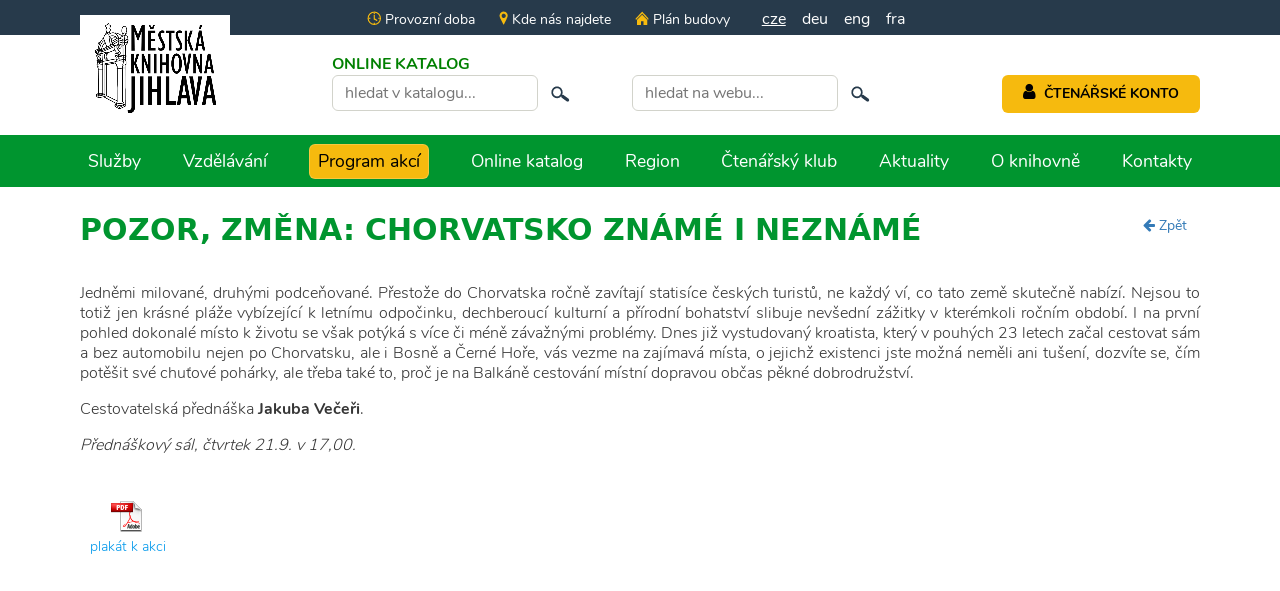

--- FILE ---
content_type: text/html; charset=utf-8
request_url: http://knihovna-ji.cz/clanek/1571-pozor-zmena-chorvatsko-zname-i-nezname?locale2=cz
body_size: 4722
content:
<!DOCTYPE html>
<html lang="cs">
<head>
	<base href="/">
	<meta charset="utf-8">
	<title> - Městská knihovna Jihlava, příspěvková organizace</title>
	<meta name="description" content="Městská knihovna Jihlava, příspěvková organizace">
	<meta name="keywords" content="knihovna, knihy, kniha, Jihlava, Horní Kosov, Březinova, Bedřichov, pobočka, pobočky, akce, region">
        <meta name="robots" content="all">
        <meta name="googlebot" content="all">
	<link rel="apple-touch-icon" sizes="57x57" href="/assets/img/favicon/apple-icon-57x57.png">
	<link rel="apple-touch-icon" sizes="60x60" href="/assets/img/favicon/apple-icon-60x60.png">
	<link rel="apple-touch-icon" sizes="72x72" href="/assets/img/favicon/apple-icon-72x72.png">
	<link rel="apple-touch-icon" sizes="76x76" href="/assets/img/favicon/apple-icon-76x76.png">
	<link rel="apple-touch-icon" sizes="114x114" href="/assets/img/favicon/apple-icon-114x114.png">
	<link rel="apple-touch-icon" sizes="120x120" href="/assets/img/favicon/apple-icon-120x120.png">
	<link rel="apple-touch-icon" sizes="144x144" href="/assets/img/favicon/apple-icon-144x144.png">
	<link rel="apple-touch-icon" sizes="152x152" href="/assets/img/favicon/apple-icon-152x152.png">
	<link rel="apple-touch-icon" sizes="180x180" href="/assets/img/favicon/apple-icon-180x180.png">
	<link rel="icon" type="image/png" sizes="192x192"  href="/assets/img/favicon/android-icon-192x192.png">
	<link rel="icon" type="image/png" sizes="32x32" href="/assets/img/favicon/favicon-32x32.png">
	<link rel="icon" type="image/png" sizes="96x96" href="/assets/img/favicon/favicon-96x96.png">
	<link rel="icon" type="image/png" sizes="16x16" href="/assets/img/favicon/favicon-16x16.png">
	<link rel="manifest" href="/assets/img/favicon/manifest.json">
	<meta name="msapplication-TileColor" content="#ffffff">
	<meta name="msapplication-TileImage" content="/assets/img/favicon/ms-icon-144x144.png">
	<meta name="theme-color" content="#ffffff">
	<meta name="author" content="WebRex s.r.o.">
	<meta http-equiv="X-UA-Compatible" content="IE=edge,chrome=1">
	<meta name="viewport" content="width=device-width, initial-scale=1, minimal-ui">
	<link rel="stylesheet" href="/assets/css/style.css?v=1754984185">
	
		<!-- Global site tag (gtag.js) - Google Analytics -->
		<script type="text/plain" data-cookiecategory="analytics" async src="https://www.googletagmanager.com/gtag/js?id=G-J4PRQ6QEG3"></script>
		<script type="text/plain" data-cookiecategory="analytics">
            window.dataLayer = window.dataLayer || [];
            function gtag(){ dataLayer.push(arguments); }
            gtag('js', new Date());

            gtag('config', 'G-J4PRQ6QEG3');
		</script>

	<!-- Matomo -->
	<script type="text/javascript">
		var _paq = _paq || []; /* tracker methods like "setCustomDimension" should be called before "trackPageView" */
		_paq.push(["trackPageView"]);
		_paq.push(["enableLinkTracking"]);
		(function () {
			var u = "https://piwik.jihlava-city.cz/";
			_paq.push(["setTrackerUrl", u + "piwik.php"]);
			_paq.push(["setSiteId", "16"]);
			var d = document,
				g = d.createElement("script"),
				s = d.getElementsByTagName("script")[0];
			g.type = "text/javascript";
			g.async = true;
			g.defer = true;
			g.src = u + "piwik.js";
			s.parentNode.insertBefore(g, s);
		})();
	</script>
	<!-- End Matomo Code -->
</head>
<body>

	<h1 class="hidden">Městská knihovna Jihlava</h1>
    <div id="nahoru" class="d-none"></div>
	<header>
		<div class="wrapper">
			<div class="header">
				<div class="upper-menu wrapper">
					<span class="item">
						<a href="/provozni-doba?locale2=cz"><img src="/assets/images/hodiny.svg" class="menu_icon"> Provozní doba</a>
					</span>
					<span class="item">
						<a href="/kontakty2?locale2=cz"><img src="/assets/images/location.svg" class="menu_icon"> Kde nás najdete</a>
					</span>
					<span class="item">
						<a href="/page/?id=48&amp;locale2=cz"><img src="/assets/images/dum.svg" class="menu_icon"> Plán budovy</a>
					</span>
					<span class="item-link">
						<a class="active" href="/clanek/1571-pozor-zmena-chorvatsko-zname-i-nezname?locale2=cz">cze</a>
					</span>
					<span class="item-link">
						<a  href="/clanek/1571-pozor-zmena-chorvatsko-zname-i-nezname?locale2=de">deu</a>
					</span>
					<span class="item-link">
						<a  href="/clanek/1571-pozor-zmena-chorvatsko-zname-i-nezname?locale2=en">eng</a>
					</span>
					<span class="item-link">
						<a  href="/clanek/1571-pozor-zmena-chorvatsko-zname-i-nezname?locale2=fr">fra</a>
					</span>
				</div>
				<div class="upper-menu2 wrapper">
					<a href="/?locale2=cz"><img src="/assets/img/logo-svetle.jpeg" class="logo"></a>
					<div class="search">
						<div class="empty"></div>
						<div class="search-catalog">
							<span class="d-none-991">ONLINE KATALOG</span>
							<form action="https://jihlava.tritius.cz/search" method="get" target="_blank">
								<input type="hidden" name="area" value="-1">
								<input type="hidden" name="field" value="0">
								<input type="text" name="q" placeholder="hledat v katalogu...">
								<button type="submit" value="" class="btn-link"><img src="/assets/images/lupa.svg" class="search-icons"></button>
							</form>
						</div>
						<div class="search-web">
							<span class="d-none-991"><br></span>
							<form action="/search/?locale2=cz" method="get">
								<input type="text" name="term" placeholder="hledat na webu...">
								<button type="submit" value="" class="btn-link"><img src="/assets/images/lupa.svg" class="search-icons"></button>
							</form>
						</div>
						<div class="moje-konto">
							<span class="d-none-991"><br></span>
							<a href="https://jihlava.tritius.cz/login" target="_blank" class="btn"><i class="fa fa-user" style="font-size:1.1rem"></i><span>&nbsp;&nbsp;ČTENÁŘSKÉ KONTO</span></a>
						</div>
						
						<div class="moje-konto katalog">
							<a href="https://jihlava.tritius.cz/" target="_blank" class="btn"><i class="fa fa-book" style="font-size:1.1rem"></i><span>&nbsp;&nbsp;ONLINE KATALOG</span></a>
						</div>
					</div>
				</div>
				<div class="content menu fixed wrapper">
					<div class="rightmenu">
					<div class="right">
						<nav>
							<button type="button" onclick="$('header .search-web').slideToggle(400)" class="btn-link d-none-min-480">
								<img src="/assets/images/lupa.svg" class="search-icons">
							</button>
							<span class="glyphicon glyphicon-menu-hamburger"></span>
							<ul id="list">
										<li ><a href="/slu%C5%BEby2?locale2=cz">Služby</a></li>
										<li ><a href="/vzdelani22?locale2=cz">Vzdělávání</a></li>
										<li class="active"><a href="/programakci2?locale2=cz">Program akcí</a></li>
										<li ><a href="/online-katalog2?locale2=cz">Online katalog</a></li>
										<li ><a href="/region2?locale2=cz">Region</a></li>
										<li ><a href="/ctenarsky-klub2?locale2=cz">Čtenářský klub</a></li>
										<li ><a href="/aktuality2?locale2=cz">Aktuality</a></li>
										<li ><a href="/o-knihovne?locale2=cz">O knihovně</a></li>
										<li ><a href="/kontakty2?locale2=cz">Kontakty</a></li>
								<li class="d-none-min-991">
									<a class="mx-1" href="/provozni-doba?locale2=cz"><img src="/assets/images/hodiny.svg" class="menu_icon"> Provozní doba</a>
									<a class="mx-1" href="/kontakty2?locale2=cz"><img src="/assets/images/location.svg" class="menu_icon"> Kde nás najdete</a>
									<a class="mx-1" href="/page/?id=48&amp;locale2=cz"><img src="/assets/images/dum.svg" class="menu_icon"> Plán budovy</a>
								</li>
								<li class="item-link d-none-min-991">
									<a class="mx-1 active" href="/clanek/1571-pozor-zmena-chorvatsko-zname-i-nezname?locale2=cz">cze</a>
									<a class="mx-1 " href="/clanek/1571-pozor-zmena-chorvatsko-zname-i-nezname?locale2=de">deu</a>
									<a class="mx-1 " href="/clanek/1571-pozor-zmena-chorvatsko-zname-i-nezname?locale2=en">eng</a>
									<a class="mx-1 " href="/clanek/1571-pozor-zmena-chorvatsko-zname-i-nezname?locale2=fr">fra</a>
								</li>
							</ul>
						</nav>
					</div>
					</div>
				</div>
			</div>
		</div>
		

		
	</header>

	<main class="submain">
		<div class="wrapper">
    <button type="button" onclick="redirectBack()" class="btn btn-link pull-right"><i class="fa fa-arrow-left"></i> Zpět</button>
<article>
    <h2>POZOR, ZMĚNA: Chorvatsko známé i neznámé</h2>
    <div>
        <p style="text-align: justify;">Jedněmi milované, druhými podceňované. Přestože do Chorvatska ročně zavítají statisíce českých turistů, ne každý ví, co tato země skutečně nabízí. Nejsou to totiž jen krásné pláže vybízející k letnímu odpočinku, dechberoucí kulturní a přírodní bohatství slibuje nevšední zážitky v kterémkoli ročním období. I na první pohled dokonalé místo k životu se však potýká s více či méně závažnými problémy. Dnes již vystudovaný kroatista, který v pouhých 23 letech začal cestovat sám a bez automobilu nejen po Chorvatsku, ale i Bosně a Černé Hoře, vás vezme na zajímavá místa, o jejichž existenci jste možná neměli ani tušení, dozvíte se, čím potěšit své chuťové pohárky, ale třeba také to, proč je na Balkáně cestování místní dopravou občas pěkné dobrodružství.</p>

<p>Cestovatelská přednáška <strong>Jakuba Večeři</strong>.</p>

<p><em>Přednáškový sál, čtvrtek 21.9. v 17,00.</em></p>

        <div class="clearfix"></div>
    </div>
    <div class="files">
            <div class="item">
                <a href="/article-files/1571/chorvatsko.pdf" target="_blank" title="plakát k akci">
                    <img src="/assets/img/files_type/souborpdf.gif" alt="plakát k akci">
                </a>
                <p>
                    <a href="/article-files/1571/chorvatsko.pdf" target="_blank" title="plakát k akci">plakát k akci</a>
                </p>
            </div>
    </div>
</article>    
		</div>
	</main>

	<div class="wrapper" id="logos">
		<a href="https://www.kr-vysocina.cz/" target="_blank"><img src="files/logo/podekovani_hejtama_kraj_vysocina.png" style="width:auto"></a>
		<a href="http://www.jihlava.cz/" target="_blank"><img src="files/logo/mestojihlava.png" style="width:auto"></a>
		<a href="http://webrex.eu/" target="_blank"><img src="files/logo/webrex.svg" style="width:100px"></a>
		<a href="http://www.skipcr.cz/" target="_blank"><img src="files/logo/skip.png" style="width:74px"></a>
		<a href="https://www.knihovny.cz/" target="_blank"><img src="files/logo/knihovny-cz.svg" style="width:230px"></a>
		<a href="https://kramerius.kkvysociny.cz/" target="_blank" style="padding:0"><img src="files/logo/digit-knih.png" style="width:220px"></a>
		<a href="https://www.kudyznudy.cz/" target="_blank"><img src="files/logo/Kudy-z-nudy-logo-1.jpeg" style="width:170px"></a>
		<a href="https://www.sknizkoudozivota.cz/" target="_blank"><img src="files/logo/s-knizkou-do-zivota.png" style="width:200px"
			title="Městská knihovna Jihlava, příspěvková organizace"></a>
		<a href="https://sdruk.cz/" target="_blank"><img src="files/logo/sdruk.jpeg" style="width:220px"></a>
		<a href="https://www.vodafone.cz/" target="_blank"><img src="files/logo/logo-nadace-vf-RGB.png" style="width:150px"></a>

	</div>

    <footer>
        <div class="wrapper">
			<div class="cols" style="text-align: center;display: block;">
<div class="social"><a href="https://www.facebook.com/pages/M%C4%9Bstsk%C3%A1-knihovna-Jihlava/120546217983852" target="_blank"><img alt="facebook_icon" src="files/fblogo.png" /> </a> <a href="https://www.instagram.com/knihovnajihlava/" target="_blank"> <img alt="instagram_icon" src="files/instagramlogo.png" /> </a> <a href="https://www.youtube.com/channel/UCz_UEb6PHWmQYBsjqoSvLlA/featured" target="_blank"> <img alt="youtube_icon" src="files/youtubelogo.png" /> </a></div>
</div>

<div class="cols">
<div class="col">
<div>&nbsp;<img alt="" src="https://www.knihovna-ji.cz/www/files/Obr%C3%A1zky%20k%20%C4%8Dl%C3%A1nk%C5%AFm/tmav%C3%A9.png" style="width: 170px; height: 120px;" /></div>
</div>

<div class="col" id="location">
<h5><span><img class="footer_icon" src="files/location.svg" /></span>Kde nás najdete</h5>

<p>Městská knihovna Jihlava,</p>

<p style="font-size:11px;">příspěvková organizace</p>

<p>Hluboká 1</p>

<p>586 01 Jihlava</p>
</div>

<div class="col" id="contact">
<h5><span><img class="footer_icon" src="files/phone.svg" /></span>Kontakt</h5>

<p>Tel.: 56559 7859, 7850, 7851</p>

<p>Datová schránka: 9de5qxh</p>
&nbsp;

<p>IČO: 00090719</p>
</div>

<div class="col" style="text-align:right;"><a href="https://www.ptejteseknihovny.cz/knihovny/mestska-knihovna-jihlava/novy-dotaz" target="_blank"><img alt="ptejte_se_knihovny" src="files/ptejte_se_knihovny.png" style="width: 200px; margin-bottom: 10px;" /> </a><a href="napiste-nam"><img alt="kontaktujte_nas" src="files/kontaktujte_nas.png" style="width: 202px; margin-bottom: 6px;" /></a></div>
</div>

<div class="copyright"><a href="https://webrex.eu" target="_blank">edited by n.e.s.p.i.</a></div>

        </div>
    </footer>
	
		<script>
			var basePath = BASEURL = "";
			var BASEURL = "http://knihovna-ji.cz";
		</script>
		<script src="/assets/js/app.bundle.js?v=1754984185"></script>
		<script src="/assets/js/live-form-validation.js"></script> 
		<script src="https://www.google.com/recaptcha/api.js?render=explicit"></script>
		<script src="/assets/js/invisibleRecaptcha.js"></script>
		<script>
            LiveForm.setOptions({
                messageErrorPrefix: '',
                wait: 500
            });
		</script>
		<script>
            function onEntry(entry) {
				entry.forEach(change => {
					if (change.isIntersecting) {
						change.target.classList.add('element-show');
					}
				});
			}
			let options = {
				threshold: 0,
				rootMargin: '100px 0px 100px 0px'
			};
			let observer = new IntersectionObserver(onEntry, options);
			let elements = document.querySelectorAll('.post');
			for (let elm of elements) {
				observer.observe(elm);
			}
        </script>

		<script>
			$('#banners-owl-carousel').owlCarousel({
				loop: true,
				nav: true,
				dots: false,
				autoplay: true,
				autoplayTimeout: 7000,
				autoplayHoverPause: true,
				items: 1,
				navText : ['<i class="fa fa-angle-left" aria-hidden="true"></i>','<i class="fa fa-angle-right" aria-hidden="true"></i>']
			})
		</script>

		<script>
			function redirectBack() {
				const prev = window.location.pathname;
				window.history.back();
				setTimeout(() => {
					if (prev === window.location.pathname) {
						window.location.replace(BASEURL);
					}
				}, 500);
			}
		</script>
		
		
<div id="snippet--flashes"></div>

	
</body>
</html>

--- FILE ---
content_type: image/svg+xml
request_url: http://knihovna-ji.cz/files/location.svg
body_size: 202
content:
<svg version="1.2" xmlns="http://www.w3.org/2000/svg" width="17" height="26"><path fill-rule="evenodd" d="M9 1c4.4 0 8 3.6 8 8 0 1.4-8 16.9-8 16.9S1 12 1 9c0-4.4 3.6-8 8-8zM5 9c0 2.2 1.8 4 4 4s4-1.8 4-4-1.8-4-4-4-4 1.8-4 4z" fill="#f6ba0e"/></svg>

--- FILE ---
content_type: image/svg+xml
request_url: http://knihovna-ji.cz/files/logo/knihovny-cz.svg
body_size: 4703
content:
<svg xmlns="http://www.w3.org/2000/svg" viewBox="0 0 250 51"><defs><style>.a{fill:#e5004b;}.b{fill:#838480;}</style></defs><polygon class="a" points="32.42 10.41 24.43 22.25 32.44 33.99 38.13 33.99 30.2 22.25 38.13 10.41 32.42 10.41"/><polygon class="a" points="20.26 0.46 14.28 13.3 0.05 12.6 2.99 17.49 17.25 18.24 23.19 5.33 20.26 0.46"/><polygon class="a" points="2.91 27 0 31.89 14.15 31.08 20.27 43.95 23.19 39.04 17.09 26.13 2.91 27"/><path class="a" d="M64.5,33.56,58.7,23.29l-2.92,3.48v6.79H51.37V11h4.41v9.83l8-9.83H69.1l-7.49,9,8,13.61Z"/><path class="a" d="M86,33.56,77.09,19.7V33.56H72.68V11h3.93l8.94,13.83V11H90V33.56Z"/><path class="a" d="M95.45,33.56V11h4.41V33.56Z"/><path class="a" d="M117.39,33.56V24.11h-7.64v9.45h-4.41V11h4.41v9.23h7.64V11h4.41V33.56Z"/><path class="a" d="M141,31.28a8.77,8.77,0,0,1-12.2,0c-2.29-2.28-2.22-5.11-2.22-9s-.07-6.72,2.22-9a8.74,8.74,0,0,1,12.2,0c2.28,2.28,2.25,5.1,2.25,9S143.23,29,141,31.28Zm-3.27-15.35a3.65,3.65,0,0,0-2.82-1.21A3.73,3.73,0,0,0,132,15.93c-.86.95-1.08,2-1.08,6.34s.22,5.39,1.08,6.34a3.72,3.72,0,0,0,2.85,1.21,3.65,3.65,0,0,0,2.82-1.21c.86-.95,1.12-2,1.12-6.34s-.25-5.39-1.11-6.34Z"/><path class="a" d="M155.82,33.56h-3.3L145.07,11h4.57l4.53,14.71L158.7,11h4.6Z"/><path class="a" d="M179.6,33.56,170.66,19.7V33.56h-4.41V11h3.93l8.94,13.83V11h4.41V33.56Z"/><path class="a" d="M197.65,24.3v9.26h-4.38V24.3L186.48,11h4.79l4.22,9.1,4.15-9.1h4.79Z"/><path class="a" d="M206.9,33.56V28.87h4.73v4.69Z"/><path class="a" d="M224.19,33.75a8.28,8.28,0,0,1-6.09-2.47,6.58,6.58,0,0,1-1.84-3.4,31,31,0,0,1-.38-5.61,31.12,31.12,0,0,1,.38-5.62,6.38,6.38,0,0,1,1.84-3.39,8.28,8.28,0,0,1,6.09-2.47c4.34,0,7.54,2.53,8.3,7.13H228a3.71,3.71,0,0,0-3.8-3.2,3.48,3.48,0,0,0-2.82,1.17c-.92,1-1.12,2-1.12,6.38s.2,5.39,1.12,6.37a3.48,3.48,0,0,0,2.82,1.18,3.72,3.72,0,0,0,3.8-3.21h4.47A8,8,0,0,1,224.19,33.75Z"/><path class="a" d="M235.16,33.56V30l9.64-15.09h-9.23V11H250v3.49l-9.67,15.16H250v3.93Z"/><rect class="b" x="238.73" y="41.62" width="1.43" height="7.03"/><rect class="b" x="247.52" y="41.62" width="1.43" height="7.03"/><path class="b" d="M240.59,48.65Zm4.62-7-4.59,7h1.56l4.61-7Z"/><path class="b" d="M52.46,45.65v3H51.39v-8h2.35a4.29,4.29,0,0,1,1.31.17,2.46,2.46,0,0,1,.92.5,1.92,1.92,0,0,1,.55.77,2.8,2.8,0,0,1,.18,1,2.53,2.53,0,0,1-.19,1,2.17,2.17,0,0,1-.57.8,2.78,2.78,0,0,1-.93.52,4.14,4.14,0,0,1-1.27.18Zm0-.85h1.28a2.51,2.51,0,0,0,.81-.12,1.7,1.7,0,0,0,.59-.34,1.47,1.47,0,0,0,.36-.53,1.81,1.81,0,0,0,.12-.67A1.54,1.54,0,0,0,55.16,42a2.09,2.09,0,0,0-1.42-.43H52.46Z"/><path class="b" d="M57.91,48.63V43h.56a.3.3,0,0,1,.22.06.41.41,0,0,1,.09.21l.06.87a2.58,2.58,0,0,1,.72-.91,1.55,1.55,0,0,1,1-.33A1.34,1.34,0,0,1,61,43a1,1,0,0,1,.35.15l-.12.73A.17.17,0,0,1,61,44a.63.63,0,0,1-.23,0,1.39,1.39,0,0,0-.45,0,1.28,1.28,0,0,0-.87.3,2.32,2.32,0,0,0-.58.87v3.58Z"/><path class="b" d="M64.65,42.92a3.06,3.06,0,0,1,1.12.2,2.29,2.29,0,0,1,.84.59,2.48,2.48,0,0,1,.53.91,3.85,3.85,0,0,1,0,2.39,2.48,2.48,0,0,1-.53.91,2.15,2.15,0,0,1-.84.58,2.87,2.87,0,0,1-1.12.21,2.82,2.82,0,0,1-1.11-.21,2.26,2.26,0,0,1-.85-.58,2.48,2.48,0,0,1-.53-.91,3.85,3.85,0,0,1,0-2.39,2.48,2.48,0,0,1,.53-.91,2.41,2.41,0,0,1,.85-.59A3,3,0,0,1,64.65,42.92Zm0,5a1.46,1.46,0,0,0,1.25-.55,3.17,3.17,0,0,0,0-3.12,1.45,1.45,0,0,0-1.25-.57,1.67,1.67,0,0,0-.73.15,1.25,1.25,0,0,0-.52.42,1.84,1.84,0,0,0-.31.66,3.59,3.59,0,0,0-.1.9,3.46,3.46,0,0,0,.1.89,1.81,1.81,0,0,0,.31.67,1.4,1.4,0,0,0,.52.41A1.67,1.67,0,0,0,64.65,47.93Z"/><path class="b" d="M67.7,43h.81a.31.31,0,0,1,.19.06.36.36,0,0,1,.11.14l1.43,3.62a3,3,0,0,1,.12.4c0,.13.06.26.08.39,0-.13.06-.26.1-.39a2.07,2.07,0,0,1,.13-.4l1.44-3.62a.33.33,0,0,1,.11-.15A.35.35,0,0,1,72.4,43h.77l-2.29,5.62H70Z"/><path class="b" d="M76.22,42.92a3,3,0,0,1,1.11.2,2.32,2.32,0,0,1,.85.59,2.48,2.48,0,0,1,.53.91,3.85,3.85,0,0,1,0,2.39,2.48,2.48,0,0,1-.53.91,2.19,2.19,0,0,1-.85.58,3,3,0,0,1-2.22,0,2.19,2.19,0,0,1-.85-.58,2.65,2.65,0,0,1-.54-.91,3.85,3.85,0,0,1,0-2.39,2.65,2.65,0,0,1,.54-.91,2.32,2.32,0,0,1,.85-.59A3,3,0,0,1,76.22,42.92Zm0,5a1.43,1.43,0,0,0,1.24-.55,3.17,3.17,0,0,0,0-3.12,1.41,1.41,0,0,0-1.24-.57,1.67,1.67,0,0,0-.73.15,1.25,1.25,0,0,0-.52.42,1.84,1.84,0,0,0-.31.66,3.59,3.59,0,0,0-.1.9,3.46,3.46,0,0,0,.1.89,1.81,1.81,0,0,0,.31.67,1.4,1.4,0,0,0,.52.41A1.67,1.67,0,0,0,76.22,47.93Z"/><path class="b" d="M84,43.43a.45.45,0,0,1,0,.2.64.64,0,0,1-.1.18l-3,4h3.07v.77H79.69v-.41a.59.59,0,0,1,0-.17.69.69,0,0,1,.1-.19l3.06-4.08h-3V43H84Z"/><path class="b" d="M86.1,43v3.58a1.52,1.52,0,0,0,.29,1,1.12,1.12,0,0,0,.89.35,1.7,1.7,0,0,0,.82-.21,2.32,2.32,0,0,0,.7-.57V43h1v5.62H89.2a.24.24,0,0,1-.26-.21l-.08-.6a3.13,3.13,0,0,1-.82.65,2.12,2.12,0,0,1-1.05.25,1.92,1.92,0,0,1-.81-.16,1.5,1.5,0,0,1-.59-.43,1.72,1.72,0,0,1-.36-.67,3,3,0,0,1-.12-.87V43Z"/><path class="b" d="M92.52,43v6a2.08,2.08,0,0,1-.09.63,1.4,1.4,0,0,1-.28.51,1.27,1.27,0,0,1-.5.34,1.75,1.75,0,0,1-.72.13,1.79,1.79,0,0,1-.34,0l-.3-.08,0-.54a.13.13,0,0,1,0-.09l.12,0h.22a.76.76,0,0,0,.61-.2.9.9,0,0,0,.19-.65V43Zm.22-1.77a.6.6,0,0,1-.06.27.87.87,0,0,1-.38.38.86.86,0,0,1-.27,0,.76.76,0,0,1-.27,0,.6.6,0,0,1-.22-.16.69.69,0,0,1-.16-.22.75.75,0,0,1,0-.54.63.63,0,0,1,.16-.23.48.48,0,0,1,.22-.15.6.6,0,0,1,.27-.06.66.66,0,0,1,.27.06.54.54,0,0,1,.22.15.63.63,0,0,1,.16.23A.6.6,0,0,1,92.74,41.24Z"/><path class="b" d="M96.46,42.92a2.33,2.33,0,0,1,.93.17,2.06,2.06,0,0,1,.74.48,2.35,2.35,0,0,1,.49.79,3.25,3.25,0,0,1,.17,1.07.55.55,0,0,1-.05.31.2.2,0,0,1-.19.08H94.81a3.18,3.18,0,0,0,.15.93,1.93,1.93,0,0,0,.36.65,1.48,1.48,0,0,0,.56.4,1.81,1.81,0,0,0,.72.13,2,2,0,0,0,.64-.09,3,3,0,0,0,.46-.18l.33-.19a.4.4,0,0,1,.22-.08.22.22,0,0,1,.19.09l.28.36a1.84,1.84,0,0,1-.44.39,2.56,2.56,0,0,1-.55.27,2.93,2.93,0,0,1-.6.15,3.15,3.15,0,0,1-.61.06,2.92,2.92,0,0,1-1.08-.2,2.47,2.47,0,0,1-.85-.58A2.57,2.57,0,0,1,94,47a3.64,3.64,0,0,1-.2-1.29A3.3,3.3,0,0,1,94,44.6a2.5,2.5,0,0,1,.52-.88,2.33,2.33,0,0,1,.82-.59A2.77,2.77,0,0,1,96.46,42.92Zm0,.72a1.49,1.49,0,0,0-1.12.42,1.86,1.86,0,0,0-.51,1.14H97.9a2.13,2.13,0,0,0-.09-.63,1.39,1.39,0,0,0-.28-.49,1.16,1.16,0,0,0-.44-.32A1.48,1.48,0,0,0,96.48,43.64Z"/><path class="b" d="M106.4,46c0,.1.08.2.11.3l.12-.3.14-.28,2.69-4.89a.33.33,0,0,1,.15-.16.65.65,0,0,1,.22,0h.79v8h-.94V42.78a2.26,2.26,0,0,1,0-.25c0-.08,0-.18,0-.27l-2.72,5a.43.43,0,0,1-.39.24h-.16a.42.42,0,0,1-.38-.24l-2.79-5a2.64,2.64,0,0,1,0,.28,2.26,2.26,0,0,1,0,.25v5.85h-.94v-8h.79a.75.75,0,0,1,.23,0,.33.33,0,0,1,.15.16l2.74,4.89Z"/><path class="b" d="M114.68,42.92a3,3,0,0,1,1.11.2,2.24,2.24,0,0,1,.85.59,2.48,2.48,0,0,1,.53.91,3.85,3.85,0,0,1,0,2.39,2.48,2.48,0,0,1-.53.91,2.12,2.12,0,0,1-.85.58,3,3,0,0,1-2.22,0,2.26,2.26,0,0,1-.85-.58,2.65,2.65,0,0,1-.54-.91,4.06,4.06,0,0,1,0-2.39,2.65,2.65,0,0,1,.54-.91,2.41,2.41,0,0,1,.85-.59A3,3,0,0,1,114.68,42.92Zm0,5a1.43,1.43,0,0,0,1.24-.55,3.11,3.11,0,0,0,0-3.12,1.41,1.41,0,0,0-1.24-.57,1.67,1.67,0,0,0-.73.15,1.25,1.25,0,0,0-.52.42,1.84,1.84,0,0,0-.31.66,3.59,3.59,0,0,0-.1.9,3.46,3.46,0,0,0,.1.89,1.81,1.81,0,0,0,.31.67,1.4,1.4,0,0,0,.52.41A1.67,1.67,0,0,0,114.68,47.93Z"/><path class="b" d="M118.58,48.63V43h.56a.33.33,0,0,1,.23.06.42.42,0,0,1,.08.21l.07.87a2.56,2.56,0,0,1,.71-.91,1.56,1.56,0,0,1,1-.33,1.42,1.42,0,0,1,.42.05,1.19,1.19,0,0,1,.35.15l-.13.73c0,.1-.08.14-.17.14a.72.72,0,0,1-.24,0,1.39,1.39,0,0,0-.45,0,1.27,1.27,0,0,0-.86.3,2.11,2.11,0,0,0-.58.87v3.58Z"/><path class="b" d="M127,48.63h-.44a.52.52,0,0,1-.23-.05.25.25,0,0,1-.12-.19l-.11-.52a4.32,4.32,0,0,1-.43.36,2.07,2.07,0,0,1-.45.27,2.56,2.56,0,0,1-.49.16,2.68,2.68,0,0,1-.59.06,2,2,0,0,1-.61-.09,1.62,1.62,0,0,1-.5-.28,1.25,1.25,0,0,1-.33-.47,1.5,1.5,0,0,1-.13-.66,1.24,1.24,0,0,1,.18-.64,1.62,1.62,0,0,1,.6-.55,4,4,0,0,1,1.06-.4,7.44,7.44,0,0,1,1.62-.15V45a1.53,1.53,0,0,0-.28-1,1,1,0,0,0-.83-.33,1.82,1.82,0,0,0-.61.09,2.89,2.89,0,0,0-.43.2l-.31.21a.43.43,0,0,1-.26.09.34.34,0,0,1-.17,0,.49.49,0,0,1-.12-.13l-.18-.32a3.23,3.23,0,0,1,1-.67,3,3,0,0,1,1.19-.22,2.21,2.21,0,0,1,.84.15,1.82,1.82,0,0,1,.61.43,1.74,1.74,0,0,1,.38.68A2.63,2.63,0,0,1,127,45ZM124.41,48a1.74,1.74,0,0,0,.47-.05,1.44,1.44,0,0,0,.41-.15,2.06,2.06,0,0,0,.37-.23c.11-.1.23-.2.34-.32V46.11a7.53,7.53,0,0,0-1.16.08,3.49,3.49,0,0,0-.78.23,1,1,0,0,0-.43.33.74.74,0,0,0-.14.43.92.92,0,0,0,.07.38.68.68,0,0,0,.2.27A1.06,1.06,0,0,0,124,48,1.5,1.5,0,0,0,124.41,48Z"/><path class="b" d="M127.58,43h.81a.29.29,0,0,1,.19.06.39.39,0,0,1,.12.14l1.42,3.62a3,3,0,0,1,.12.4l.09.39.09-.39a3.1,3.1,0,0,1,.13-.4L132,43.21a.33.33,0,0,1,.11-.15.36.36,0,0,1,.19-.05h.77l-2.3,5.62h-.89Z"/><path class="b" d="M137.19,43.93a.22.22,0,0,1-.2.13.4.4,0,0,1-.19-.07l-.26-.13a2.08,2.08,0,0,0-.36-.14,1.85,1.85,0,0,0-.5-.06,1.53,1.53,0,0,0-.45.06,1,1,0,0,0-.34.17.77.77,0,0,0-.22.26.72.72,0,0,0-.08.32.53.53,0,0,0,.13.36,1,1,0,0,0,.33.25,3.53,3.53,0,0,0,.47.19l.53.17c.19.06.36.13.54.2a2.09,2.09,0,0,1,.46.28,1.2,1.2,0,0,1,.33.41,1.16,1.16,0,0,1,.13.58,1.89,1.89,0,0,1-.14.72,1.54,1.54,0,0,1-.41.57,1.89,1.89,0,0,1-.67.38,2.76,2.76,0,0,1-.91.14,3,3,0,0,1-1.06-.19,2.71,2.71,0,0,1-.81-.5l.23-.37a.23.23,0,0,1,.11-.11.25.25,0,0,1,.16,0,.35.35,0,0,1,.21.08l.27.17a2,2,0,0,0,.38.17,1.79,1.79,0,0,0,.56.08,1.6,1.6,0,0,0,.51-.08,1.25,1.25,0,0,0,.36-.2.78.78,0,0,0,.21-.3.81.81,0,0,0,.07-.35.62.62,0,0,0-.12-.39,1.46,1.46,0,0,0-.33-.26,4.17,4.17,0,0,0-.47-.19l-.54-.16q-.27-.09-.54-.21a2,2,0,0,1-.47-.28,1.59,1.59,0,0,1-.33-.43,1.41,1.41,0,0,1-.12-.61,1.47,1.47,0,0,1,.13-.62,1.52,1.52,0,0,1,.39-.52,1.93,1.93,0,0,1,.63-.36,2.45,2.45,0,0,1,.85-.13,2.78,2.78,0,0,1,1,.17,2.35,2.35,0,0,1,.76.48Z"/><path class="b" d="M139.82,40.45v4.82h.25a.36.36,0,0,0,.19,0,.66.66,0,0,0,.16-.12l1.77-1.9a1.14,1.14,0,0,1,.17-.15.38.38,0,0,1,.22-.05h.9l-2.07,2.2-.15.17a1,1,0,0,1-.17.12,1.37,1.37,0,0,1,.18.16,1.57,1.57,0,0,1,.15.19l2.2,2.78h-.89a.46.46,0,0,1-.21-.05.55.55,0,0,1-.16-.15l-1.85-2.3a.34.34,0,0,0-.17-.15.51.51,0,0,0-.25,0h-.27v2.69h-1V40.45Z"/><path class="b" d="M148.74,48.63h-.44a.54.54,0,0,1-.24-.05.27.27,0,0,1-.11-.19l-.11-.52a4.37,4.37,0,0,1-.44.36,2,2,0,0,1-.44.27,2.66,2.66,0,0,1-.5.16,2.58,2.58,0,0,1-.58.06,2.11,2.11,0,0,1-.62-.09,1.57,1.57,0,0,1-.49-.28,1.39,1.39,0,0,1-.34-.47,1.66,1.66,0,0,1-.12-.66,1.24,1.24,0,0,1,.18-.64,1.58,1.58,0,0,1,.59-.55,4.07,4.07,0,0,1,1.07-.4,7.41,7.41,0,0,1,1.61-.15V45a1.53,1.53,0,0,0-.28-1,1,1,0,0,0-.82-.33,1.78,1.78,0,0,0-.61.09,2.48,2.48,0,0,0-.43.2l-.31.21a.45.45,0,0,1-.26.09.31.31,0,0,1-.17,0,.49.49,0,0,1-.12-.13l-.18-.32a3.19,3.19,0,0,1,1-.67,3.09,3.09,0,0,1,1.2-.22,2.24,2.24,0,0,1,.84.15,1.92,1.92,0,0,1,.61.43,1.88,1.88,0,0,1,.38.68,2.93,2.93,0,0,1,.13.86ZM146.17,48a1.82,1.82,0,0,0,.48-.05,1.56,1.56,0,0,0,.41-.15,1.69,1.69,0,0,0,.36-.23,3.4,3.4,0,0,0,.34-.32V46.11a7.39,7.39,0,0,0-1.15.08,3.49,3.49,0,0,0-.78.23,1,1,0,0,0-.44.33.73.73,0,0,0-.13.43.92.92,0,0,0,.07.38.77.77,0,0,0,.19.27,1.13,1.13,0,0,0,.29.15A1.37,1.37,0,0,0,146.17,48Zm2.17-7.43L147,42a.79.79,0,0,1-.15.12.5.5,0,0,1-.19,0h-.59l.82-1.34a.64.64,0,0,1,.17-.19.62.62,0,0,1,.27,0Z"/><path class="b" d="M156.3,43.43a.45.45,0,0,1,0,.2.64.64,0,0,1-.1.18l-3,4h3.07v.77H152v-.41a.55.55,0,0,1,0-.17.69.69,0,0,1,.1-.19l3.06-4.08h-3V43h4.17Z"/><path class="b" d="M159.73,42.92a2.33,2.33,0,0,1,.93.17,2.06,2.06,0,0,1,.74.48,2.35,2.35,0,0,1,.49.79,3.25,3.25,0,0,1,.17,1.07.66.66,0,0,1-.05.31.2.2,0,0,1-.19.08h-3.74a3.18,3.18,0,0,0,.15.93,1.77,1.77,0,0,0,.36.65,1.48,1.48,0,0,0,.56.4,1.81,1.81,0,0,0,.72.13,2,2,0,0,0,.64-.09,3,3,0,0,0,.46-.18l.33-.19a.37.37,0,0,1,.22-.08.22.22,0,0,1,.19.09l.28.36a1.84,1.84,0,0,1-.44.39,2.56,2.56,0,0,1-.55.27,2.93,2.93,0,0,1-.6.15,3.23,3.23,0,0,1-.61.06,2.92,2.92,0,0,1-1.08-.2,2.38,2.38,0,0,1-.85-.58,2.73,2.73,0,0,1-.56-.94,3.89,3.89,0,0,1-.19-1.29,3.3,3.3,0,0,1,.18-1.1,2.64,2.64,0,0,1,.51-.88,2.46,2.46,0,0,1,.83-.59A2.77,2.77,0,0,1,159.73,42.92Zm0,.72a1.49,1.49,0,0,0-1.12.42,1.86,1.86,0,0,0-.51,1.14h3a2.13,2.13,0,0,0-.09-.63,1.39,1.39,0,0,0-.28-.49,1.12,1.12,0,0,0-.45-.32A1.4,1.4,0,0,0,159.75,43.64Z"/><path class="b" d="M163.32,48.63V43h.59a.25.25,0,0,1,.27.2l.07.58a2.9,2.9,0,0,1,.69-.63,1.68,1.68,0,0,1,.9-.24,1.31,1.31,0,0,1,.92.31,1.73,1.73,0,0,1,.51.86,1.85,1.85,0,0,1,.31-.53,1.88,1.88,0,0,1,.43-.37,2.28,2.28,0,0,1,.51-.21,2.51,2.51,0,0,1,.55-.06,2,2,0,0,1,.79.14,1.5,1.5,0,0,1,.58.41,1.68,1.68,0,0,1,.37.67,2.86,2.86,0,0,1,.13.91v3.58h-1V45.05a1.51,1.51,0,0,0-.28-1,1.05,1.05,0,0,0-.84-.34,1.22,1.22,0,0,0-.47.08A1.19,1.19,0,0,0,168,44a1.27,1.27,0,0,0-.27.42,1.78,1.78,0,0,0-.09.59v3.58h-1V45.05a1.58,1.58,0,0,0-.27-1,1,1,0,0,0-.8-.33,1.27,1.27,0,0,0-.68.19,2.07,2.07,0,0,0-.57.54v4.19Z"/><path class="b" d="M175.65,43.93a.22.22,0,0,1-.2.13.4.4,0,0,1-.19-.07l-.26-.13a2.08,2.08,0,0,0-.36-.14,1.85,1.85,0,0,0-.5-.06,1.53,1.53,0,0,0-.45.06,1.08,1.08,0,0,0-.34.17.77.77,0,0,0-.22.26.71.71,0,0,0-.07.32.52.52,0,0,0,.12.36,1,1,0,0,0,.33.25,3.53,3.53,0,0,0,.47.19l.53.17c.19.06.36.13.54.2a2.09,2.09,0,0,1,.46.28,1.2,1.2,0,0,1,.33.41,1.16,1.16,0,0,1,.13.58,1.89,1.89,0,0,1-.14.72,1.54,1.54,0,0,1-.41.57,1.89,1.89,0,0,1-.67.38,2.76,2.76,0,0,1-.91.14,3,3,0,0,1-1.06-.19A2.71,2.71,0,0,1,172,48l.23-.37a.29.29,0,0,1,.11-.11.25.25,0,0,1,.16,0,.35.35,0,0,1,.21.08l.27.17a2,2,0,0,0,.38.17,1.79,1.79,0,0,0,.56.08,1.56,1.56,0,0,0,.51-.08,1.25,1.25,0,0,0,.36-.2.69.69,0,0,0,.21-.3.81.81,0,0,0,.07-.35.62.62,0,0,0-.12-.39,1.46,1.46,0,0,0-.33-.26,4.17,4.17,0,0,0-.47-.19l-.54-.16q-.27-.09-.54-.21a2,2,0,0,1-.47-.28,1.59,1.59,0,0,1-.33-.43,1.41,1.41,0,0,1-.12-.61,1.47,1.47,0,0,1,.13-.62,1.52,1.52,0,0,1,.39-.52,1.93,1.93,0,0,1,.63-.36,2.45,2.45,0,0,1,.85-.13,2.78,2.78,0,0,1,1,.17,2.51,2.51,0,0,1,.77.48Z"/><path class="b" d="M178.28,40.45v4.82h.25a.36.36,0,0,0,.19,0,.66.66,0,0,0,.16-.12l1.77-1.9a1.14,1.14,0,0,1,.17-.15A.38.38,0,0,1,181,43h.9l-2.07,2.2-.15.17a1,1,0,0,1-.17.12.93.93,0,0,1,.18.16,1.57,1.57,0,0,1,.15.19l2.2,2.78h-.89a.46.46,0,0,1-.21-.05.55.55,0,0,1-.16-.15L179,46.13a.37.37,0,0,0-.16-.15.57.57,0,0,0-.25,0h-.28v2.69h-1V40.45Z"/><path class="b" d="M187.2,48.63h-.44a.46.46,0,0,1-.23-.05.25.25,0,0,1-.12-.19l-.11-.52a4.32,4.32,0,0,1-.43.36,2.33,2.33,0,0,1-.45.27,2.44,2.44,0,0,1-.5.16,2.58,2.58,0,0,1-.58.06,2,2,0,0,1-.61-.09,1.62,1.62,0,0,1-.5-.28,1.39,1.39,0,0,1-.34-.47,1.66,1.66,0,0,1-.12-.66,1.24,1.24,0,0,1,.18-.64,1.58,1.58,0,0,1,.59-.55,4.07,4.07,0,0,1,1.07-.4,7.44,7.44,0,0,1,1.62-.15V45a1.59,1.59,0,0,0-.28-1,1,1,0,0,0-.83-.33,1.78,1.78,0,0,0-.61.09,2.48,2.48,0,0,0-.43.2l-.31.21a.45.45,0,0,1-.26.09.34.34,0,0,1-.17,0,.49.49,0,0,1-.12-.13L183,43.8a3.31,3.31,0,0,1,1-.67,3.09,3.09,0,0,1,1.2-.22,2.24,2.24,0,0,1,.84.15,1.82,1.82,0,0,1,.61.43,1.88,1.88,0,0,1,.38.68,2.93,2.93,0,0,1,.13.86ZM184.63,48a1.77,1.77,0,0,0,.48-.05,1.56,1.56,0,0,0,.41-.15,1.69,1.69,0,0,0,.36-.23,3.49,3.49,0,0,0,.35-.32V46.11a7.43,7.43,0,0,0-1.16.08,3.49,3.49,0,0,0-.78.23,1,1,0,0,0-.44.33.73.73,0,0,0-.13.43.92.92,0,0,0,.07.38.77.77,0,0,0,.19.27,1.32,1.32,0,0,0,.29.15A1.37,1.37,0,0,0,184.63,48Zm2.17-7.43L185.5,42a.79.79,0,0,1-.15.12.5.5,0,0,1-.19,0h-.59l.82-1.34a.81.81,0,0,1,.17-.19.62.62,0,0,1,.27,0Z"/><path class="b" d="M191.86,40.45v4.82h.26a.34.34,0,0,0,.18,0,.51.51,0,0,0,.16-.12l1.78-1.9a.8.8,0,0,1,.17-.15.36.36,0,0,1,.22-.05h.9l-2.07,2.2-.16.17a1,1,0,0,1-.16.12l.18.16a1.57,1.57,0,0,1,.15.19l2.2,2.78h-.89a.46.46,0,0,1-.21-.05.45.45,0,0,1-.16-.15l-1.85-2.3a.38.38,0,0,0-.17-.15.54.54,0,0,0-.25,0h-.28v2.69h-1V40.45Z"/><path class="b" d="M196.65,48.63V43h.59a.25.25,0,0,1,.27.2l.08.61a2.84,2.84,0,0,1,.82-.65,2.08,2.08,0,0,1,1-.25,2,2,0,0,1,.81.15,1.53,1.53,0,0,1,.59.43,1.84,1.84,0,0,1,.36.68,3,3,0,0,1,.12.87v3.58h-1V45.05a1.46,1.46,0,0,0-.29-1,1.07,1.07,0,0,0-.89-.35,1.7,1.7,0,0,0-.82.21,2.83,2.83,0,0,0-.7.57v4.14Z"/><path class="b" d="M204.15,41.24a.6.6,0,0,1-.06.27.87.87,0,0,1-.38.38.86.86,0,0,1-.27,0,.76.76,0,0,1-.27,0,.73.73,0,0,1-.23-.16.86.86,0,0,1-.15-.22.75.75,0,0,1,0-.54.76.76,0,0,1,.15-.23.57.57,0,0,1,.23-.15.6.6,0,0,1,.27-.06.66.66,0,0,1,.27.06.54.54,0,0,1,.22.15.63.63,0,0,1,.16.23A.6.6,0,0,1,204.15,41.24ZM203.92,43v5.62h-1V43Z"/><path class="b" d="M205.67,48.63V40.45h1v3.31a3.27,3.27,0,0,1,.8-.61,2.33,2.33,0,0,1,1.83-.08,1.7,1.7,0,0,1,.59.43,2,2,0,0,1,.35.68,2.94,2.94,0,0,1,.13.87v3.58h-1V45.05a1.52,1.52,0,0,0-.29-1,1.08,1.08,0,0,0-.89-.35,1.64,1.64,0,0,0-.82.21,2.7,2.7,0,0,0-.71.57v4.14Z"/><path class="b" d="M214.11,42.92a3.06,3.06,0,0,1,1.12.2,2.29,2.29,0,0,1,.84.59,2.48,2.48,0,0,1,.53.91,3.85,3.85,0,0,1,0,2.39,2.48,2.48,0,0,1-.53.91,2.15,2.15,0,0,1-.84.58,2.87,2.87,0,0,1-1.12.21A2.82,2.82,0,0,1,213,48.5a2.15,2.15,0,0,1-.84-.58,2.37,2.37,0,0,1-.54-.91,3.85,3.85,0,0,1,0-2.39,2.37,2.37,0,0,1,.54-.91,2.29,2.29,0,0,1,.84-.59A3,3,0,0,1,214.11,42.92Zm0,5a1.46,1.46,0,0,0,1.25-.55,3.17,3.17,0,0,0,0-3.12,1.45,1.45,0,0,0-1.25-.57,1.67,1.67,0,0,0-.73.15,1.25,1.25,0,0,0-.52.42,1.84,1.84,0,0,0-.31.66,3.59,3.59,0,0,0-.1.9,3.46,3.46,0,0,0,.1.89,1.81,1.81,0,0,0,.31.67,1.4,1.4,0,0,0,.52.41A1.67,1.67,0,0,0,214.11,47.93Z"/><path class="b" d="M217.16,43H218a.31.31,0,0,1,.19.06.36.36,0,0,1,.11.14l1.43,3.62a3,3,0,0,1,.12.4c0,.13.06.26.08.39,0-.13.06-.26.1-.39a3,3,0,0,1,.12-.4l1.45-3.62a.33.33,0,0,1,.11-.15.35.35,0,0,1,.18-.05h.77l-2.29,5.62h-.89Z"/><path class="b" d="M223.55,48.63V43h.59a.23.23,0,0,1,.26.2l.08.61a3.13,3.13,0,0,1,.82-.65,2.3,2.3,0,0,1,1.86-.1,1.7,1.7,0,0,1,.59.43,2.19,2.19,0,0,1,.36.68,3,3,0,0,1,.12.87v3.58h-1V45.05a1.52,1.52,0,0,0-.29-1,1.08,1.08,0,0,0-.89-.35,1.64,1.64,0,0,0-.82.21,2.66,2.66,0,0,0-.7.57v4.14Z"/><path class="b" d="M233.85,48.63h-.44a.52.52,0,0,1-.23-.05.25.25,0,0,1-.12-.19l-.11-.52a4.32,4.32,0,0,1-.43.36,2.07,2.07,0,0,1-.45.27,2.56,2.56,0,0,1-.49.16,2.68,2.68,0,0,1-.59.06,2,2,0,0,1-.61-.09,1.62,1.62,0,0,1-.5-.28,1.25,1.25,0,0,1-.33-.47,1.5,1.5,0,0,1-.13-.66,1.24,1.24,0,0,1,.18-.64,1.62,1.62,0,0,1,.6-.55,4,4,0,0,1,1.06-.4,7.44,7.44,0,0,1,1.62-.15V45a1.53,1.53,0,0,0-.28-1,1,1,0,0,0-.83-.33,1.82,1.82,0,0,0-.61.09,2.89,2.89,0,0,0-.43.2l-.31.21a.43.43,0,0,1-.26.09.34.34,0,0,1-.17,0,.49.49,0,0,1-.12-.13l-.18-.32a3.23,3.23,0,0,1,1-.67,3,3,0,0,1,1.19-.22,2.21,2.21,0,0,1,.84.15,1.82,1.82,0,0,1,.61.43,1.74,1.74,0,0,1,.38.68,2.63,2.63,0,0,1,.13.86ZM231.29,48a1.74,1.74,0,0,0,.47-.05,1.44,1.44,0,0,0,.41-.15,2.06,2.06,0,0,0,.37-.23c.11-.1.23-.2.34-.32V46.11a7.53,7.53,0,0,0-1.16.08,3.49,3.49,0,0,0-.78.23,1,1,0,0,0-.43.33.74.74,0,0,0-.14.43.92.92,0,0,0,.07.38.68.68,0,0,0,.2.27,1.06,1.06,0,0,0,.28.15A1.5,1.5,0,0,0,231.29,48Z"/></svg>